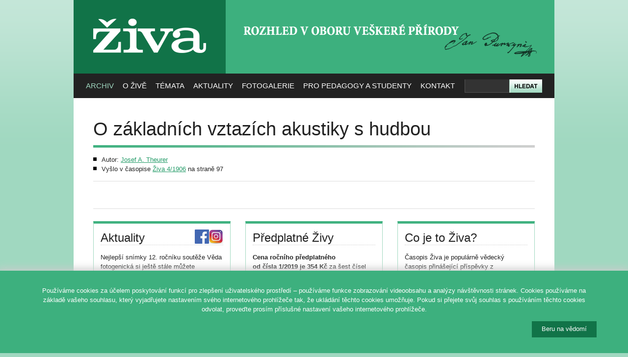

--- FILE ---
content_type: text/css
request_url: https://ziva.avcr.cz/css/main.css
body_size: 3378
content:
/* --------------------------------------------------------------------------------------------------------------------------------------------------

	Nuvio (www.nuvio.cz, ahoj@nuvio.cz)
	2011-02-01, 18:29 GMT+1

	display; position; z-index; float; clear; width; height; overflow; margin; padding; border; background; align; font;

	- HTML
	- LAYOUT
	- STRÁNKA: ÚVOD
	- STRÁNKA: ČLÁNEK
	- STRÁNKA: TÉMATA
	- STRÁNKA: KALENDÁŘ
	- STRÁNKA: FOTOGALERIE
	- STRÁNKA: FOTOGALERIE - DETAIL
	- STRÁNKA: VYHLEDÁVÁNÍ
	- STRÁNKA: ARCHIV
	- STRÁNKA: AUTOŘI	
	- STRÁNKA: ČÍSLO	
	- UNIVERZÁLNÍ

-------------------------------------------------------------------------------------------------------------------------------------------------- */

/* --------------------------------------------------------------------------------------------------------------------------------------------------
HTML
-------------------------------------------------------------------------------------------------------------------------------------------------- */

body {background:#a0d8c0 url("../design/bg.png") 0 0 repeat-x; font:0.8em/1.5 "arial", sans-serif; color:#222; text-align:center;}
address, blockquote, dl, fieldset, form, h1, h2, h3, h4, h5, h6, ol, p, table, ul {margin:15px 0;}

a {color:#249B68;}
a:hover, a:active, a:focus {color:#222;}
a:visited {color:#1A714C;}

h1 {margin-top:0; padding-bottom:15px; background:url("../design/h1.png") 0 100% no-repeat; font-size:300%; line-height:1.2;} 
h1 span, h2 span, h3 span {color:#6F6F6F;}
h2 {font-size:220%; line-height:1.2; color:#249B68;}
h3 {font-size:190%; line-height:1.2;}
h4, h5, h6 {font-size:100%; font-weight:bold;}

table {border:2px solid #A0D8C0; box-shadow: 0px 0px 5px rgba(0, 0, 0, 0.2);}
table th {padding:7px 10px; border:1px solid #C4E6D8; border-bottom:3px solid #117348; font-weight:bold; text-align:center;}
table td {padding:7px 10px; border:1px solid #C4E6D8;}

ul {margin:0; list-style:none;}
ul li {padding-left:17px; background:url("../design/ul.png") 0 5px no-repeat;}

input, select, textarea {font-size:100%;}

h3 a {text-decoration:none;}

/* --------------------------------------------------------------------------------------------------------------------------------------------------
LAYOUT
-------------------------------------------------------------------------------------------------------------------------------------------------- */

#wrapper {width:980px; margin:0 auto; background:#FFF; text-align:left; box-shadow: 0px 0px 0px rgba(0, 0, 0, 0.4); border-bottom-left-radius:10px; border-bottom-right-radius:10px;}

#header {position:relative; height:200px; background:#41B281 url("../design/header.png") 0 0 repeat-x; z-index:999;}
#header #logo {position:relative; width:310px; height:150px; overflow:hidden; margin:0; padding:0; font-size:400%; text-align:center; text-transform:lowercase;}
#header #logo span {display:block; position:absolute; top:0; left:0; z-index:1; width:100%; height:100%; margin:0; padding:0; background:url("../design/logo.png") 0 0 no-repeat; cursor:pointer;}
#header #slogan {position:absolute; top:0; left:310px;}
#header #slogan h2 {position:relative; width:670px; height:150px; overflow:hidden; margin:0; padding:0; font-size:260%; font-weight:bold; color:#FFF; text-transform:uppercase;}
#header #slogan h2 span {display:block; position:absolute; top:0; left:0; z-index:1; width:100%; height:100%; margin:0; padding:0; background:url("../design/slogan.png") 0 0 no-repeat;}
#header #search {position:absolute; top:162px; right:25px; margin:0;}
#header #search form {margin:0;}
#header #search #search-input {position:absolute; top:0px; right:67px;}
#header #search #search-input input {width:80px; height:26px; padding:0 5px; border:0; border-left:1px solid #555; border-bottom:1px solid #555; background:#333; line-height:26px; color:#FFF;}
#header #search #search-submit {position:absolute; top:0; right:0;}
#header #search p {position:absolute; top:37px; right:0; margin:0;}
#header #search a {color:#FFF;}
#header #search a:hover {color:#222;}

#menu {position:absolute; top:150px; left:25px; margin:0;}
#menu ul#nav {position:relative; margin:0;}
#menu ul#nav li {position:relative; display:block; float:left; margin-right:18px; padding:0; background:none;}
#menu ul#nav li a {display:block; float:left; height:50px; line-height:50px; font-size:15px; color:#FFF; text-decoration:none; text-transform:uppercase;}
#menu ul#nav li.current a {color:#A0D8C0;}
#menu ul#nav li a:hover {color:#A0D8C0;}
#menu ul#nav li.last a {margin-right:0;}

	#menu ul#nav li ul {display:none; position:absolute; top:50px; left:0; margin:0; -moz-box-shadow:1px 1px 3px #333; -webkit-box-shadow:1px 1px 3px #333; box-shadow:1px 1px 3px #333;}
	/* #menu ul#nav li.last ul {left:-111px; margin:0;} */
	#menu ul#nav li ul li {position:relative; display:inline; float:none; margin:0;}
	#menu ul#nav li ul li a {display:block; float:none; width:200px; height:auto; margin:0; padding:8px 10px; border-bottom:1px solid #2F2F2F; line-height:1; font-size:100%; background:#222; text-transform:none;}
	#menu ul#nav li:hover ul, #menu ul#nav li.over ul {display:block;}

#section {padding:40px 40px 0 40px;}
#section-bottom {padding:0 40px 40px 40px;}

#footer {padding:40px; padding-bottom:100px; border-top:1px solid #A0D8C0;}
#footer p {margin:0; font-size:13px;}
#footer p.f-left {line-height:1.7;}
#footer p.f-right a {margin-left:13px;}

/* --------------------------------------------------------------------------------------------------------------------------------------------------
STRÁNKA: ÚVOD
-------------------------------------------------------------------------------------------------------------------------------------------------- */

#magazine {position:relative; height:1080px; overflow:hidden; background:url("../design/loader.gif") 50% 50% no-repeat;}
#magazine #magazine-image {position:relative; height:1080px; background:url("../images/image.jpg") 0 0 no-repeat;}
#magazine #recent {position:absolute; top:25px; right:25px; margin:0; padding:2px; background:url("../design/transparent-02.png"); _background:#222;}
#magazine #recent:hover {background:#FFF;}
#magazine #recent img {display:block; width:251px; height:361px;}
#magazine #recent p {margin:0;}
#magazine #recent #recent-info {padding:12px 0; text-align:center; color:#222;}
#magazine #recent #recent-info .green {color:#222;}
#magazine #recent-topics {position:absolute; top:449px; right:25px; width:255px; margin:0;}
#magazine #recent-topics li {display:inline; padding:0; background:none;}
#magazine #recent-topics a {display:block; margin-bottom:3px; padding:7px 10px; background:#FFF; color:#222;}
#magazine #recent-topics .last a {background:#117348; color:#FFF; font-weight:bold; text-align:center; text-decoration:none;}
#magazine #recent-topics a:hover {background:#222; color:#FFF; text-decoration:none;}
#newsletter {width:250px; margin:0; margin-left:-15px; height:27px; padding:15px; background:#38996E url("../design/newsletter.png") 0 0 repeat-x; _margin-right:-15px;}
#newsletter #newsletter-input {position:absolute; top:0; left:0; _top:-1px;}
#newsletter #newsletter-input input {width:173px; height:27px; padding:0 5px; border:0; background:#FFF; line-height:27px;}
#newsletter #newsletter-submit {position:absolute; top:0; right:0;}
#newsletter p {position:absolute; top:32px; right:0; margin:0;}
#newsletter a {color:#FFF;}
#newsletter a:hover {color:#222;}
.columns-280 {margin-top:30px; padding-top:25px; border-top:1px solid #DDD;}
.column-280 {float:left; width:250px; min-height:215px; height:auto; _height:215px; padding:14px; padding-bottom:19px; border:1px solid #A0D8C0; border-top:5px solid #41b281; margin-right:30px;}
.column-280.last {margin-right:0; _margin-right:-3px;}
.column-280 h3 {margin:0; border-bottom:1px dotted #CCC;}
.column-280.predplatne {background:url("../images/predplatne.png") 50% 100% no-repeat;}
.column-280.cojeziva {background:url("../images/cojeziva.png") 100% 100% no-repeat;}

.col33 {float:left; width:250px; padding:14px; padding-bottom:19px; margin-right:30px;}
.col33.last {margin-right:0; _margin-right:-3px;}

/* --------------------------------------------------------------------------------------------------------------------------------------------------
STRÁNKA: ČLÁNEK
-------------------------------------------------------------------------------------------------------------------------------------------------- */

.article-info {margin-bottom:25px; padding-bottom:15px; border-bottom:1px solid #DDD;}
.article-info ul {margin:0;}
.article-info .left {float:left; width:500px;}
.article-info .right {float:right; width:350px; text-align:right;}
.article-info .right a {color:#6F6F6F;}
.article-info .right a:hover {color:#249B68;}
.article-info .right li.ico-pdf {background:transparent;}
.article-info .right a.ico-pdf {padding-right:25px; background:url("../design/ico-pdf.png") 100% 50% no-repeat;}
.article-info .right .ico-prize {padding-right:25px; background:url("../design/ico-prize.png") 100% 50% no-repeat;}
.article-text {float:left; width:610px; font-size:120%;}
.article-images {float:right; width:250px;}
.article-images li {padding:0; background:none; padding-top:10px;}
.article-images li img {display:block; margin-bottom:7px;}

/* --------------------------------------------------------------------------------------------------------------------------------------------------
STRÁNKA: TÉMATA
-------------------------------------------------------------------------------------------------------------------------------------------------- */

.topic {clear:both; margin:20px 0;}
.topic .topic-title {display:block; float:left; width:250px;}
.topic .topic-title h2 {margin:0 0 5px 0;}
.topic .topic-title h2 a {color:#222;}
.topic .topic-title h2 a:hover {color:#249B68;}
.topic .topic-title p {margin:0;}
.topic .topic-content {display:block; float:right; width:600px; border-left:1px solid #C0C0C0; padding-left:30px;}
.topic .topic-content p {margin:0;}
.topic .topic-content ul {margin:0; margin-top:20px;}
.topic .topic-content li {padding-left:20px; padding-bottom:10px; background:url("../design/ul.png") 0 12px no-repeat;}
.topic .topic-content li h3 {margin:0; font-size:140%;}
.topic .topic-content li p {margin:0; color:#6F6F6F;}
.topic .topic-content li p a {color:#6F6F6F;}
.topic .topic-content li p a:hover {color:#249B68;}

/* --------------------------------------------------------------------------------------------------------------------------------------------------
STRÁNKA: TÉMA / DETAIL
-------------------------------------------------------------------------------------------------------------------------------------------------- */

ul.topicdetail li h4 {margin-bottom:0.5em;}
ul.topicdetail li h4 a span {color:#6F6F6F; margin-bottom:0.5em;}
ul.topicdetail li p {margin-top:0.5em;}

/* --------------------------------------------------------------------------------------------------------------------------------------------------
STRÁNKA: KALENDÁŘ
-------------------------------------------------------------------------------------------------------------------------------------------------- */

.calendar-nav {padding-bottom:15px; border-bottom:1px solid #DDD; font-size:120%;}
.calendar-nav.bottom {padding:0; padding-top:15px; border:0; border-top:1px solid #DDD; font-size:120%;}
.calendar-prev {display:block; float:left; width:300px;}
.calendar-today {display:block; float:left; width:300px; text-align:center;}
.calendar-next {display:block; float:left; width:300px; text-align:right;}
.calendar {width:898px; border:1px solid #CCC;}
.calendar th {width:150px; text-align:center;}
.calendar th .day {font-size:200%; font-weight:bold;}
.calendar th .day-name {color:#6F6F6F;}
.calendar th, .calendar td {padding:7px 10px; border:1px solid #DDD;}
.calendar tr.today th, .calendar tr.today td {border:2px solid #41B281; background:#CEF2E3;}
.calendar td {vertical-align:middle;}

/* --------------------------------------------------------------------------------------------------------------------------------------------------
STRÁNKA: FOTOGALERIE
-------------------------------------------------------------------------------------------------------------------------------------------------- */

.galleries {margin:15px 0; border-top:1px solid #CCC;}
.galleries li {padding:0; background:none; padding:15px 0; border-bottom:1px dotted #CCC;}
.galleries .galleries-image {display:block; float:left; width:160px;}
.galleries .galleries-text {display:block; float:right; width:710px;}
.galleries .galleries-text h3 {margin:0; margin-bottom:10px;}
.galleries .galleries-text p {margin:0;}

/* --------------------------------------------------------------------------------------------------------------------------------------------------
STRÁNKA: FOTOGALERIE - DETAIL
-------------------------------------------------------------------------------------------------------------------------------------------------- */

/*.gallery {margin:20px 0;}
.gallery li {display:block; float:left; width:160px; padding:0; background:none; padding:10px;}
.gallery li img {display:block;}
*/

ul.gallery.box.articlegal li img {height:100px;}

/* --------------------------------------------------------------------------------------------------------------------------------------------------
STRÁNKA: VYHLEDÁVÁNÍ
-------------------------------------------------------------------------------------------------------------------------------------------------- */

.results {clear:both; margin:20px 0;}
.results .results-title {display:block; float:left; width:250px;}
.results .results-title h2 {margin:0 0 5px 0; color:#222;}
.results .results-title p {margin:0;}
.results .results-content {display:block; float:right; width:600px; border-left:1px solid #C0C0C0; padding-left:30px;}
.results .results-content ul {margin:0;}
.results .results-content li {padding-left:20px; background:url("../design/ul.png") 0 6px no-repeat;}

/* --------------------------------------------------------------------------------------------------------------------------------------------------
STRÁNKA: ARCHIV
-------------------------------------------------------------------------------------------------------------------------------------------------- */

.archive {margin:20px 0;}
.archive li {position:relative; display:block; float:left; width:278px; margin-right:30px; margin-bottom:30px; padding:0; background:none; z-index:100;}
.archive li {background-color: expression(this.onmouseover = new Function("this.className += ' hover';"), this.onmouseout = new Function("this.className = this.className.replace(' hover', '')"));}
.archive li div {display:none;}
.archive li.last {margin-right:0;}
.archive li img {display:block;}
.archive li:hover, .archive li.hover {z-index:200;}
.archive li:hover div, .archive li.hover div {display:block; position:absolute; top:0; left:0; width:250px; min-height:366px; height:auto; _height:366px; padding:15px; border:1px solid #CCC; z-index:900; background:url("../design/transparent.png"); _background:#FFF; color:#222;}
.archive li:hover div a, .archive li.hover div a {color:#222;}
.archive li:hover div a:hover, .archive li.hover div a:hover {color:#249B68;}
.archive li:hover div h4, .archive li.hover div h4 {margin:0; text-align:center; font-size:120%;}
.archive li:hover div ul, .archive li.hover div ul {margin:0;}
.archive li:hover div li, .archive li.hover div li {display:block; float:none; width:235px; margin:0; padding-left:15px; background:url("../design/ul-03.png") 0 9px no-repeat;}
.archive li:hover div li a, .archive li.hover div li a {color:#249B68;}
.archive li:hover div li a:hover,.archive li.hover div li a:hover {color:#222;}
.archive li:hover div li.last, .archive li.hover div li.last {padding-top:10px; background:none;}
.archive li:hover div li.last a, .archive li.hover div li.last a {color:#222; font-weight:bold;}
.archive li:hover div li.last a:hover, .archive li.hover div li.last a:hover {color:#249B68;}
.archive li:hover div img, .archive li.hover div img {display:inline;}

/* --------------------------------------------------------------------------------------------------------------------------------------------------
STRÁNKA: AUTOŘI
-------------------------------------------------------------------------------------------------------------------------------------------------- */

.authors {display:block; float:left; width:300px;}
.authors dt {display:block; float:left; width:40px;}
.authors dt span {display:block; width:40px; background:#222; font-size:200%; color:#FFF; text-align:center;}
.authors dd {display:block; float:left; width:230px; padding-left:15px; border-left:1px solid #222;}

/* --------------------------------------------------------------------------------------------------------------------------------------------------
STRÁNKA: ČÍSLO
-------------------------------------------------------------------------------------------------------------------------------------------------- */

.edition-text {float:left; width:580px;}
.edition-text ul li {padding-bottom:7px; background:url("../design/ul.png") 0 12px no-repeat;}
.edition-text li h3 {margin:0; font-size:140%;}
.edition-text li span, .edition-text li span a {color:#6F6F6F;}
.edition-text li span a:hover {color:#249B68;}
.edition-image {float:right; width:280px;}
.edition-image img {display:block;}
.ico-pdf {padding-left:25px; background:url("../design/ico-pdf.png") 0 50% no-repeat;}

/* --------------------------------------------------------------------------------------------------------------------------------------------------
UNIVERZÁLNÍ
-------------------------------------------------------------------------------------------------------------------------------------------------- */

.relative {position:relative;}
.pagination {margin-top:40px; text-align:center; font-size:120%;}
.pagination a, .pagination strong {padding:0 5px;}
.grey {color:#6F6F6F;}
.bigger {font-size:120%;}
.smaller {font-size:85%;}
.border {border:1px solid #DDD;}